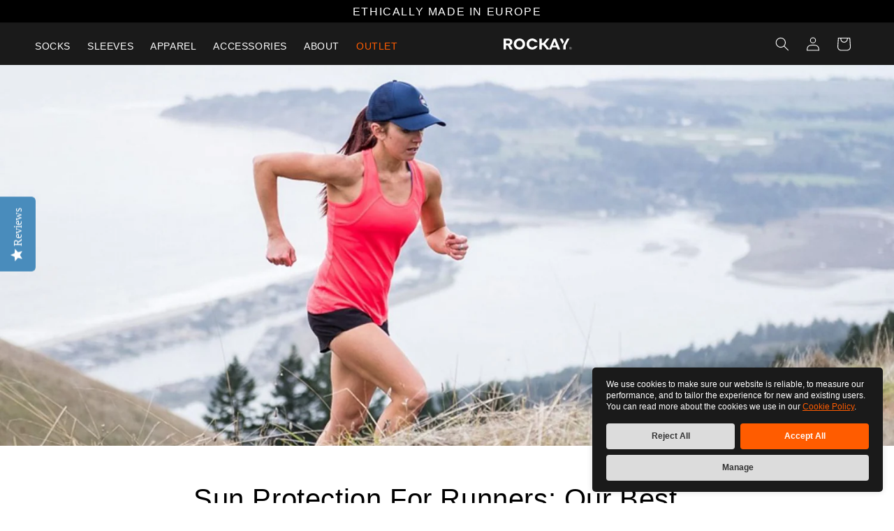

--- FILE ---
content_type: text/css
request_url: https://rockay.com/cdn/shop/t/2/assets/fonts.css?v=164406735256795426891645624926
body_size: -315
content:
@font-face{font-family:Italian Plate No2 Expanded,sans-serif;src:url(ItalianPlateNo2Expanded-Thin.woff2) format("woff2"),url(ItalianPlateNo2Expanded-Thin.woff) format("woff");font-weight:100;font-style:normal;font-display:swap}@font-face{font-family:Italian Plate No2 Expanded,sans-serif;src:url(ItalianPlateNo2Expanded-Black.woff2) format("woff2"),url(ItalianPlateNo2Expanded-Black.woff) format("woff");font-weight:900;font-style:normal;font-display:swap}@font-face{font-family:Italian Plate No2 Expanded,sans-serif;src:url(ItalianPlateNo2Expanded-Medium.woff2) format("woff2"),url(ItalianPlateNo2Expanded-Medium.woff) format("woff");font-weight:500;font-style:normal;font-display:swap}@font-face{font-family:Italian Plate No2 Expanded,sans-serif;src:url(ItalianPlateNo2Expanded-Extrabold.woff2) format("woff2"),url(ItalianPlateNo2Expanded-Extrabold.woff) format("woff");font-weight:700;font-style:normal;font-display:swap}@font-face{font-family:Italian Plate No2 Expanded,sans-serif;src:url(ItalianPlateNo2Expanded-Demibold.woff2) format("woff2"),url(ItalianPlateNo2Expanded-Demibold.woff) format("woff");font-weight:600;font-style:normal;font-display:swap}@font-face{font-family:Italian Plate No2 Expanded,sans-serif;src:url(ItalianPlateNo2Expanded-Extralight.woff2) format("woff2"),url(ItalianPlateNo2Expanded-Extralight.woff) format("woff");font-weight:200;font-style:normal;font-display:swap}@font-face{font-family:Italian Plate No2 Expanded,sans-serif;src:url(ItalianPlateNo2Expanded-Regular.woff2) format("woff2"),url(ItalianPlateNo2Expanded-Regular.woff) format("woff");font-weight:400;font-style:normal;font-display:swap}@font-face{font-family:Italian Plate No2 Expanded,sans-serif;src:url(ItalianPlateNo2Expanded-Ultralight.woff2) format("woff2"),url(ItalianPlateNo2Expanded-Ultralight.woff) format("woff");font-weight:100;font-style:normal;font-display:swap}@font-face{font-family:Italian Plate No2 Expanded,sans-serif;src:url(ItalianPlateNo2Expanded-Light.woff2) format("woff2"),url(ItalianPlateNo2Expanded-Light.woff) format("woff");font-weight:300;font-style:normal;font-display:swap}@font-face{font-family:Italian Plate No2 Expanded,sans-serif;src:url(ItalianPlateNo2Expanded-Bold.woff2) format("woff2"),url(ItalianPlateNo2Expanded-Bold.woff) format("woff");font-weight:700;font-style:normal;font-display:swap}
/*# sourceMappingURL=/cdn/shop/t/2/assets/fonts.css.map?v=164406735256795426891645624926 */


--- FILE ---
content_type: text/javascript; charset=utf-8
request_url: https://www.iubenda.com/privacy-policy/19907866/cookie-policy/embed.json?i=3379047251
body_size: 6388
content:
/**/_iub.loadPPContent({"pp_id":19907866,"content":"  <div id=\"iubenda_policy\" class=\"iubenda_fluid_policy iubenda_embed_policy \">\n<div id=\"wbars_all\">\n  <div class=\"iub_container iub_base_container\">\n    <div id=\"wbars\">\n      <div class=\"iub_content legal_pp\">\n        <div class=\"one_line_col\">\n  <h2 style=\"padding-top: 0;\">\n  Cookie Policy of rockay.com\n</h2>\n\n\n<p>\n  This document informs Users about the technologies that help this Website to achieve the purposes described below. Such technologies allow the Owner to access and store information (for example by using a Cookie) or use resources (for example by running a script) on a User’s device as they interact with this Website.\n</p>\n<p>\n  For simplicity, all such technologies are defined as \"Trackers\" within this document – unless there is a reason to differentiate.<br />\n  For example, while Cookies can be used on both web and mobile browsers, it would be inaccurate to talk about Cookies in the context of mobile apps as they are a browser-based Tracker. For this reason, within this document, the term Cookies is only used where it is specifically meant to indicate that particular type of Tracker.\n</p>\n\n<p>Some of the purposes for which Trackers are used may also require the User's consent. Whenever consent is given, it can be freely withdrawn at any time following the instructions provided in this document.</p>\n\n\n\n  <p>This Website uses Trackers managed directly by the Owner (so-called “first-party” Trackers) and Trackers that enable services provided by a third-party (so-called “third-party” Trackers). Unless otherwise specified within this document, third-party providers may access the Trackers managed by them.<br />\nThe validity and expiration periods of Cookies and other similar Trackers may vary depending on the lifetime set by the Owner or the relevant provider. Some of them expire upon termination of the User’s browsing session.<br />\nIn addition to what’s specified in the descriptions within each of the categories below, Users may find more precise and updated information regarding lifetime specification as well as any other relevant information – such as the presence of other Trackers - in the linked privacy policies of the respective third-party providers or by contacting the Owner.</p>\n\n\n  \n\n\n<h2>How this Website uses Trackers</h2>\n\n  <h3 class=\"iub-purpose-stack iub-purpose-stack-1\" >\n    Necessary\n  </h3>\n\n  <p>This Website uses so-called “technical” Cookies and other similar Trackers to carry out activities that are strictly necessary for the operation or delivery of the Service.</p>\n\n\n\n    <h4>Trackers managed by third parties</h4>\n\n    <ul class=\"for_boxes\">\n      \n    <li>\n  <details class=\"box_primary box_10 expand\">\n    <summary>\n      <h3 class=\"w_icon_24 policyicon_purpose_8819306 iub-purpose iub-purpose-8819306\">\n        Cloudflare (Cloudflare Inc.)\n      </h3>\n    </summary>\n\n    <div class=\"details_body\">\n      <div class=\"wrap\">\n        <p>Cloudflare is a traffic optimisation and distribution service provided by Cloudflare Inc.<br/>\nThe way Cloudflare is integrated means that it filters all the traffic through this Website, i.e., communication between this Website and the User's browser, while also allowing analytical data from this Website to be collected.</p>\n      </div>\n\n        <p>Personal Data processed: Trackers and various types of Data as specified in the privacy policy of the service.</p>\n\n      \n      <p>Place of processing:  United States &ndash;  <a href=\"https://www.cloudflare.com/privacypolicy/\" target=\"_blank\" rel=\"noopener noreferrer\">Privacy Policy</a>. </p>\n      \n      \n      <p> Trackers duration:  <ul>  <li>_cfuvid: indefinite</li>  <li>cf_clearance: 30 minutes</li>   </ul>  </p>\n      <!-- Service end -->\n    </div>\n  </details>\n    </li>\n\n    </ul>\n\n\n\n  \n  <h3 class=\"iub-purpose-stack iub-purpose-stack-3\">\n    Experience\n  </h3>\n\n    <p>This Website uses Trackers to improve the quality of the user experience and enable interactions with external content, networks and platforms.</p>\n\n\n\n    <h4>Trackers managed by third parties</h4>\n\n    <ul class=\"for_boxes\">\n      \n    <li>\n  <details class=\"box_primary box_10 expand\">\n    <summary>\n      <h3 class=\"w_icon_24 policyicon_purpose_8819307 iub-purpose iub-purpose-8819307\">\n        Google Fonts (Google Ireland Limited)\n      </h3>\n    </summary>\n\n    <div class=\"details_body\">\n      <div class=\"wrap\">\n        <p>Google Fonts is a typeface visualisation service provided by Google Ireland Limited that allows this Website to incorporate content of this kind on its pages.</p>\n      </div>\n\n        <p>Personal Data processed: Trackers and Usage Data.</p>\n\n      \n      <p>Place of processing:  Ireland &ndash;  <a href=\"https://policies.google.com/privacy\" target=\"_blank\" rel=\"noopener noreferrer\">Privacy Policy</a>. </p>\n      \n      \n      \n      <!-- Service end -->\n    </div>\n  </details>\n    </li>\n\n    </ul>\n\n  <h3 class=\"iub-purpose-stack iub-purpose-stack-4\">\n    Measurement\n  </h3>\n\n    <p>This Website uses Trackers to measure traffic and analyze User behavior to improve the Service.</p>\n\n\n\n    <h4>Trackers managed by third parties</h4>\n\n    <ul class=\"for_boxes\">\n      \n    <li>\n  <details class=\"box_primary box_10 expand\">\n    <summary>\n      <h3 class=\"w_icon_24 policyicon_purpose_8819300 iub-purpose iub-purpose-8819300\">\n        Google Analytics (Universal Analytics) (Google Ireland Limited)\n      </h3>\n    </summary>\n\n    <div class=\"details_body\">\n      <div class=\"wrap\">\n        <p>Google Analytics (Universal Analytics) is a web analysis service provided by Google Ireland Limited (“Google”). Google utilises the Data collected to track and examine the use of this Website, to prepare reports on its activities and share them with other Google services.<br/>\nGoogle may use the Data collected to contextualise and personalise the ads of its own advertising network.</p>\n\n<p>In order to understand Google's use of Data, consult <a href=\"https://www.google.com/policies/privacy/partners/\">Google's partner policy</a>.</p>\n      </div>\n\n        <p>Personal Data processed: Trackers and Usage Data.</p>\n\n      \n      <p>Place of processing:  Ireland &ndash;  <a href=\"https://business.safety.google/privacy/\" target=\"_blank\" rel=\"noopener noreferrer\">Privacy Policy</a> &ndash; <a href=\"https://tools.google.com/dlpage/gaoptout?hl=en\" onClick=\"javascript:return tryFunc('tryGaOptOut',{href:'https://tools.google.com/dlpage/gaoptout?hl=en'})\" target=\"_blank\">Opt Out</a>. </p>\n      \n      \n      <p> Trackers duration:  <ul>  <li>AMP_TOKEN: 1 hour</li>  <li>_ga: 2 years</li>  <li>_gac*: 3 months</li>  <li>_gat: 1 minute</li>  <li>_gid: 1 day</li>   </ul>  </p>\n      <!-- Service end -->\n    </div>\n  </details>\n    </li>\n\n    <li>\n  <details class=\"box_primary box_10 expand\">\n    <summary>\n      <h3 class=\"w_icon_24 policyicon_purpose_8819308 iub-purpose iub-purpose-8819308\">\n        Google Optimize (Google Ireland Limited)\n      </h3>\n    </summary>\n\n    <div class=\"details_body\">\n      <div class=\"wrap\">\n        <p>Google Optimize is an A/B testing service provided by Google Ireland Limited (\"Google\").</p>\n\n<p>Google may use Personal Data to contextualise and personalise the ads of its own advertising network.</p>\n      </div>\n\n        <p>Personal Data processed: Trackers and Usage Data.</p>\n\n      \n      <p>Place of processing:  Ireland &ndash;  <a href=\"https://policies.google.com/privacy\" target=\"_blank\" rel=\"noopener noreferrer\">Privacy Policy</a>. </p>\n      \n      \n      <p> Trackers duration:  <ul>  <li>_gaexp: 3 months</li>  <li>_opt_awcid: 1 day</li>  <li>_opt_awgid: 1 day</li>  <li>_opt_awkid: 1 day</li>  <li>_opt_awmid: 1 day</li>  <li>_opt_expid: 10 seconds</li>  <li>_opt_utmc: 1 day</li>   </ul>  </p>\n      <!-- Service end -->\n    </div>\n  </details>\n    </li>\n    <li>\n  <details class=\"box_primary box_10 expand\">\n    <summary>\n      <h3 class=\"w_icon_24 policyicon_purpose_8819309 iub-purpose iub-purpose-8819309\">\n        Google Optimize 360 (Google Ireland Limited)\n      </h3>\n    </summary>\n\n    <div class=\"details_body\">\n      <div class=\"wrap\">\n        <p>Google Optimize 360 is an A/B testing service provided by Google Ireland Limited (\"Google\").</p>\n\n<p>This service allows the Owner to target groups of Users on the base of their past use of this Website. Users that <a href=\"https://tools.google.com/dlpage/gaoptout?hl\">opt-out</a> of tracking by Google Analytics will not be included in experiments created in Google Optimize 360.</p>\n\n<p>Google may use Personal Data to contextualise and personalise the ads of its own advertising network.</p>\n      </div>\n\n        <p>Personal Data processed: Trackers and Usage Data.</p>\n\n      \n      <p>Place of processing:  Ireland &ndash;  <a href=\"https://policies.google.com/privacy\" target=\"_blank\" rel=\"noopener noreferrer\">Privacy Policy</a>. </p>\n      \n      \n      <p> Trackers duration:  <ul>  <li>_gaexp: 3 months</li>  <li>_opt_awcid: 1 day</li>  <li>_opt_awgid: 1 day</li>  <li>_opt_awkid: 1 day</li>  <li>_opt_awmid: 1 day</li>  <li>_opt_expid: 10 seconds</li>  <li>_opt_utmc: 1 day</li>   </ul>  </p>\n      <!-- Service end -->\n    </div>\n  </details>\n    </li>\n\n    </ul>\n\n  <h3 class=\"iub-purpose-stack iub-purpose-stack-5\">\n    Marketing\n  </h3>\n\n    <p>This Website uses Trackers to deliver personalised ads or marketing content, and to measure their performance.</p>\n\n\n\n    <h4>Trackers managed by third parties</h4>\n\n    <ul class=\"for_boxes\">\n      \n    <li>\n  <details class=\"box_primary box_10 expand\">\n    <summary>\n      <h3 class=\"w_icon_24 policyicon_purpose_8819301 iub-purpose iub-purpose-8819301\">\n        Google Ad Manager (Google Ireland Limited)\n      </h3>\n    </summary>\n\n    <div class=\"details_body\">\n      <div class=\"wrap\">\n        <p>Google Ad Manager is an advertising service provided by Google Ireland Limited that allows the Owner to run advertising campaigns in conjunction with external advertising networks that the Owner, unless otherwise specified in this document, has no direct relationship with.<br/>\nIn order to understand Google's use of Data, consult <a href=\"https://policies.google.com/technologies/partner-sites\">Google's partner policy</a>.<br/>\nThis service uses the “DoubleClick” Cookie, which tracks use of this Website and User behaviour concerning ads, products and services offered.  </p>\n\n<p>Users may decide to disable all the DoubleClick Cookies by going to: <a href=\"https://adssettings.google.com/authenticated?hl=en\">Google Ad Settings</a>.</p>\n      </div>\n\n        <p>Personal Data processed: Trackers and Usage Data.</p>\n\n      \n      <p>Place of processing:  Ireland &ndash;  <a href=\"https://policies.google.com/privacy\" target=\"_blank\" rel=\"noopener noreferrer\">Privacy Policy</a>. </p>\n      \n      \n      <p> Trackers duration:  <ul>  <li>Conversion: 3 months</li>  <li>DSID: 14 days</li>  <li>FCNEC: 1 year</li>  <li>FLC: 10 seconds</li>  <li>FPAU: 3 months</li>  <li>FPGCLAW: 3 months</li>  <li>FPGCLDC: 3 months</li>  <li>FPGCLGB: 3 months</li>  <li>GCL_AW_P: 3 months</li>  <li>GED_PLAYLIST_ACTIVITY: duration of the session</li>  <li>IDE: 2 years</li>  <li>NID: 6 months</li>  <li>RUL: 1 year</li>  <li>__gads: 2 years</li>  <li>__gpi: 2 years</li>  <li>__gpi_optout: 2 years</li>  <li>__gsas: 2 years</li>  <li>_gac_<wpid>: 3 months</li>  <li>_gac_gb_<wpid>: 3 months</li>  <li>_gcl_ag: 3 months</li>  <li>_gcl_au: 3 months</li>  <li>_gcl_aw: 3 months</li>  <li>_gcl_dc: 3 months</li>  <li>_gcl_gb: 3 months</li>  <li>_gcl_gf: 3 months</li>  <li>_gcl_gs: 3 months</li>  <li>_gcl_ha: 3 months</li>  <li>ar_debug: 3 months</li>  <li>id: 2 years</li>  <li>receive-cookie-deprecation: 6 months</li>  <li>test_cookie: 15 minutes</li>   </ul>  </p>\n      <!-- Service end -->\n    </div>\n  </details>\n    </li>\n    <li>\n  <details class=\"box_primary box_10 expand\">\n    <summary>\n      <h3 class=\"w_icon_24 policyicon_purpose_8819302 iub-purpose iub-purpose-8819302\">\n        Google Ads conversion tracking (Google Ireland Limited)\n      </h3>\n    </summary>\n\n    <div class=\"details_body\">\n      <div class=\"wrap\">\n        <p>Google Ads conversion tracking is an analytics service provided by Google Ireland Limited that connects data from the Google Ads advertising network with actions performed on this Website.</p>\n      </div>\n\n        <p>Personal Data processed: Trackers and Usage Data.</p>\n\n      \n      <p>Place of processing:  Ireland &ndash;  <a href=\"https://policies.google.com/privacy\" target=\"_blank\" rel=\"noopener noreferrer\">Privacy Policy</a>. </p>\n      \n      \n      <p> Trackers duration:  <ul>  <li>IDE: 2 years</li>  <li>test_cookie: 15 minutes</li>   </ul>  </p>\n      <!-- Service end -->\n    </div>\n  </details>\n    </li>\n\n    <li>\n  <details class=\"box_primary box_10 expand\">\n    <summary>\n      <h3 class=\"w_icon_24 policyicon_purpose_8819303 iub-purpose iub-purpose-8819303\">\n        Google Ads Remarketing (Google Ireland Limited)\n      </h3>\n    </summary>\n\n    <div class=\"details_body\">\n      <div class=\"wrap\">\n        <p>Google Ads Remarketing is a remarketing and behavioural targeting service provided by Google Ireland Limited that connects the activity of this Website with the Google Ads advertising network and the DoubleClick Cookie.</p>\n\n<p>In order to understand Google's use of Data, consult <a href=\"https://policies.google.com/technologies/partner-sites\">Google's partner policy</a>.</p>\n\n<p>Users can opt out of Google's use of Trackers for ads personalisation by visiting Google's <a href=\"https://adssettings.google.com/authenticated\">Ads Settings</a>.</p>\n      </div>\n\n        <p>Personal Data processed: Trackers and Usage Data.</p>\n\n      \n      <p>Place of processing:  Ireland &ndash;  <a href=\"https://policies.google.com/privacy\" target=\"_blank\" rel=\"noopener noreferrer\">Privacy Policy</a> &ndash; <a href=\"https://adssettings.google.com/authenticated#display_optout\">Opt Out</a>. </p>\n      \n      \n      <p> Trackers duration:  <ul>  <li>Conversion: 3 months</li>  <li>DSID: 14 days</li>  <li>FCNEC: 1 year</li>  <li>FLC: 10 seconds</li>  <li>FPAU: 3 months</li>  <li>FPGCLAW: 3 months</li>  <li>FPGCLDC: 3 months</li>  <li>FPGCLGB: 3 months</li>  <li>GCL_AW_P: 3 months</li>  <li>GED_PLAYLIST_ACTIVITY: duration of the session</li>  <li>IDE: 2 years</li>  <li>NID: 6 months</li>  <li>RUL: 1 year</li>  <li>__gads: 2 years</li>  <li>__gpi: 2 years</li>  <li>__gpi_optout: 2 years</li>  <li>__gsas: 2 years</li>  <li>_gac_<wpid>: 3 months</li>  <li>_gac_gb_<wpid>: 3 months</li>  <li>_gcl_ag: 3 months</li>  <li>_gcl_au: 3 months</li>  <li>_gcl_aw: 3 months</li>  <li>_gcl_dc: 3 months</li>  <li>_gcl_gb: 3 months</li>  <li>_gcl_gf: 3 months</li>  <li>_gcl_gs: 3 months</li>  <li>_gcl_ha: 3 months</li>  <li>ar_debug: 3 months</li>  <li>id: 2 years</li>  <li>receive-cookie-deprecation: 6 months</li>  <li>test_cookie: 15 minutes</li>   </ul>  </p>\n      <!-- Service end -->\n    </div>\n  </details>\n    </li>\n\n    </ul>\n\n\n  \n\n\n\n  \n\n  <h3 class=\"iub-subheading iub-subheading-manage-gdpr\" id=\"manage_cookies\">\n    How to manage preferences and provide or withdraw consent on this Website\n  </h3>\n\n  <p>\n      Whenever the use of Trackers is based on consent, users can provide or withdraw such consent by setting or updating their preferences via the relevant privacy choices panel available on this Website.\n  </p>\n\n    <p>With regard to any third-party Trackers, Users can manage their preferences via the related opt-out link (where provided), by using the means indicated in the third party's privacy policy, or by contacting the third party.</p>\n\n  <h4>How to control or delete Cookies and similar technologies via your device settings</h4>\n\n  <p> Users may use their own browser settings to:\n<ul>\n  <li>See what Cookies or other similar technologies have been set on the device;</li>\n  <li>Block Cookies or similar technologies;</li>\n  <li>Clear Cookies or similar technologies from the browser.</li>\n</ul>\n<p>The browser settings, however, do not allow granular control of consent by category.</p>\n\n\n  <p>Users can, for example, find information about how to manage Cookies in the most commonly used browsers at the following addresses:</p>\n<ul>\n  <li><a rel=\"noopener nofollow\" target=\"_blank\" href=\"https://support.google.com/chrome/answer/95647?hl=en&p=cpn_cookies\">Google Chrome</a></li>\n  <li><a rel=\"noopener nofollow\" target=\"_blank\" href=\"https://support.mozilla.org/en-US/kb/enable-and-disable-cookies-website-preferences\">Mozilla Firefox</a></li>\n  <li><a rel=\"noopener nofollow\" target=\"_blank\" href=\"https://support.apple.com/guide/safari/manage-cookies-and-website-data-sfri11471/\">Apple Safari</a></li>\n  <li><a rel=\"noopener nofollow\" target=\"_blank\" href=\"http://windows.microsoft.com/en-us/windows-vista/block-or-allow-cookies\">Microsoft Internet Explorer</a></li>\n  <li><a rel=\"noopener nofollow\" target=\"_blank\" href=\"https://support.microsoft.com/en-us/help/4027947\">Microsoft Edge</a></li>\n  <li><a rel=\"noopener nofollow\" target=\"_blank\" href=\"https://support.brave.com/hc/en-us/articles/360022806212-How-do-I-use-Shields-while-browsing\">Brave</a></li>\n  <li><a rel=\"noopener nofollow\" target=\"_blank\" href=\"https://help.opera.com/en/latest/web-preferences/#cookies\">Opera</a></li>\n</ul>\n<p>Users may also manage certain categories of Trackers used on mobile apps by opting out through relevant device settings such as the device advertising settings for mobile devices, or tracking settings in general (Users may open the device settings and look for the relevant setting).</p>\n\n\n    <h4>How to opt out of interest-based advertising</h4>\n    <p>Notwithstanding the above, Users may follow the instructions provided by <a target=\"_blank\" rel=\"noopener nofollow\" href=\"http://www.youronlinechoices.eu/\">YourOnlineChoices</a> (EU), the <a target=\"_blank\" rel=\"noopener nofollow\" href=\"https://thenai.org/about-online-advertising/\">Network Advertising Initiative</a> (US) and the <a target=\"_blank\" rel=\"noopener nofollow\"  href=\"https://www.aboutads.info/consumers/\">Digital Advertising Alliance</a> (US), <a target=\"_blank\" rel=\"noopener nofollow\" href=\"https://youradchoices.ca/understanding-online-advertising/\">DAAC</a> (Canada), <a target=\"_blank\" rel=\"noopener nofollow\" href=\"http://www.ddai.info/optout\">DDAI</a> (Japan) or other similar services. Such initiatives allow Users to select their tracking preferences for most of the advertising tools. The Owner thus recommends that Users make use of these resources in addition to the information provided in this document.\n</p>\n<p>\nThe Digital Advertising Alliance offers an application called <a target=\"_blank\" rel=\"noopener nofollow\" href=\"https://youradchoices.com/appchoices\">AppChoices</a> that helps Users to control interest-based advertising on mobile apps.\n</p>\n\n  <h4>Consequences of denying consent</h4>\n  <p>Users are free to decide whether or not to grant consent. However, please note that Trackers help this Website to provide a better experience and advanced functionalities to Users (in line with the purposes outlined in this document). Therefore, in the absence of the User's consent, the Owner may be unable to provide related features.</p>\n\n\n\n  \n\n<h3 class=\"iub-subheading iub-subheading-owner-and-data-controller\" id=\"owner_of_the_data\">\n  Owner and Data Controller\n</h3>\n\n<!-- Owner start -->\n    <p>NORTH LANE GROUP LTD\r<br/>2.01 Lincoln House, Kennington Park, 1-3 Brixton Road, London, United Kingdom, SW9 6DE</p>\n    <p><strong>Owner contact email:</strong> support@rockay.com</p>\n<!-- Owner end -->\n\n    <p>Since the use of third-party Trackers through this Website cannot be fully controlled by the Owner, any specific references to third-party Trackers are to be considered indicative. In order to obtain complete information, Users are kindly requested to consult the privacy policies of the respective third-party services listed in this document.</p>\n  <p>Given the objective complexity surrounding tracking technologies, Users are encouraged to contact the Owner should they wish to receive any further information on the use of such technologies by this Website.</p>\n\n\n\n</div>\n\n<div class=\"one_line_col\">\n  <div class=\"box_primary box_10 definitions expand\">\n    <h3 class=\"expand-click w_icon_24 icon_ribbon\">\n      Definitions and legal references\n    </h3>\n    <div class=\"expand-content\">\n      <h4>Personal Data (or Data)</h4>\n      <p>Any information that directly, indirectly, or in connection with other information — including a personal identification number — allows for the identification or identifiability of a natural person.</p>\n\n      <h4>Usage Data</h4>\n      <p>Information collected automatically through this Website (or third-party services employed in this Website), which can include: the IP addresses or domain names of the computers utilised by the Users who use this Website, the URI addresses (Uniform Resource Identifier), the time of the request, the method utilised to submit the request to the server, the size of the file received in response, the numerical code indicating the status of the server's answer (successful outcome, error, etc.), the country of origin, the features of the browser and the operating system utilised by the User, the various time details per visit (e.g., the time spent on each page within the Application) and the details about the path followed within the Application with special reference to the sequence of pages visited, and other parameters about the device operating system and/or the User's IT environment.</p>\n\n      <h4>User</h4>\n      <p>The individual using this Website who, unless otherwise specified, coincides with the Data Subject.</p>\n\n      <h4>Data Subject</h4>\n      <p>The natural person to whom the Personal Data refers.</p>\n\n      <h4>Data Processor (or Processor)</h4>\n      <p>The natural or legal person, public authority, agency or other body which processes Personal Data on behalf of the Controller, as described in this privacy policy.</p>\n\n      <h4>Data Controller (or Owner)</h4>\n      <p>The natural or legal person, public authority, agency or other body which, alone or jointly with others, determines the purposes and means of the processing of Personal Data, including the security measures concerning the operation and use of this Website. The Data Controller, unless otherwise specified, is the Owner of this Website.</p>\n\n      <h4>This Website (or this Application)</h4>\n      <p>The means by which the Personal Data of the User is collected and processed.</p>\n\n      <h4>Service</h4>\n      <p>The service provided by this Website as described in the relative terms (if available) and on this site/application.</p>\n\n        <h4>European Union (or EU)</h4>\n        <p>Unless otherwise specified, all references made within this document to the European Union include all current member states to the European Union and the European Economic Area.</p>\n\n      <h4>Cookie</h4>\n      <p>Cookies are Trackers consisting of small sets of data stored in the User's browser.</p>\n\n      <h4>Tracker</h4>\n      <p>Tracker indicates any technology - e.g Cookies, unique identifiers, web beacons, embedded scripts, e-tags and fingerprinting - that enables the tracking of Users, for example by accessing or storing information on the User’s device.</p>\n\n\n      <hr />\n\n      <h4>Legal information</h4>\n\n      <p>This privacy policy relates solely to this Website, if not stated otherwise within this document.</p>\n    </div>\n  </div>\n</div>\n\n\n\n<div class=\"iub_footer\">\n\n  <p>\n    Latest update:  3 March 2025\n  </p>\n  <p>\n    \n  </p>\n\n  \n  <p>\n    <a target=\"_top\" href=\"https://www.iubenda.com/en/cookie-solution\" title=\"iubenda - Cookie Policy and Cookie Solution\">iubenda</a> hosts this content and only collects <a target=\"_top\" href=\"//www.iubenda.com/privacy-policy/65675001\">the Personal Data strictly necessary</a> for it to be provided.\n  </p>\n\n\n</div> <!-- /footer -->\n\n<script nonce=\"1abd2635dc7f23d13cb15f0e58b70304843442e553fcc6e6840c483212d5baaa\">\n//<![CDATA[\n\n  window.tryFunc = function(fName,args){\n    if(typeof window[fName]==='function'){\n      window[fName](args);\n    }else{\n      if(args){\n        /* default behaviour is link */\n        if(args.href){\n          /* default link is target='_blank' */\n          window.open(args.href)\n        }\n      }\n    }\n    return false; /* inhibit default behaviour */\n  }\n\n//]]>\n</script>\n\n\n\n      </div> <!-- /content -->\n    </div> <!-- /wbars -->\n  </div> <!-- /container base_container -->\n</div> <!-- /wbars_wrapper -->\n  </div> <!-- /iubenda_policy -->\n\n    <script nonce=\"1abd2635dc7f23d13cb15f0e58b70304843442e553fcc6e6840c483212d5baaa\">\n//<![CDATA[\n\n      window.tryGaOptOut = function(args){\n        /* gaOptout should have been defined by host */\n        if(typeof(gaOptout)=='function'){\n          gaOptout();\n          alert('Opt-out OK'); /* give feedback to user that opt-out has been performed */\n        }else if(typeof(gaOptOut)=='function'){\n          gaOptOut();\n          alert('Opt-out OK'); /* give feedback to user that opt-out has been performed */\n        }else{\n          /* gaOptOut is not defined. Just open args.href in another window (default behaviour) */\n          if(args){\n            if(args.href){\n              window.open(args.href);\n            }\n          }\n        }\n      }\n\n//]]>\n</script>\n","is_legal":false,"i":"3379047251","path":"/privacy-policy/19907866/cookie-policy/embed.json"})

--- FILE ---
content_type: text/javascript
request_url: https://rockay.com/cdn/shop/t/2/compiled_assets/scripts.js?v=11761
body_size: 4001
content:
(function(){var __sections__={};(function(){for(var i=0,s=document.getElementById("sections-script").getAttribute("data-sections").split(",");i<s.length;i++)__sections__[s[i]]=!0})(),function(){if(!(!__sections__["featured-product"]&&!Shopify.designMode))try{customElements.get("product-modal")||customElements.define("product-modal",class extends ModalDialog{constructor(){super()}hide(){super.hide(),window.pauseAllMedia()}show(opener){super.show(opener),this.showActiveMedia()}showActiveMedia(){this.querySelectorAll(`[data-media-id]:not([data-media-id="${this.openedBy.getAttribute("data-media-id")}"])`).forEach(element=>{element.classList.remove("active")});const activeMedia=this.querySelector(`[data-media-id="${this.openedBy.getAttribute("data-media-id")}"]`),activeMediaTemplate=activeMedia.querySelector("template"),activeMediaContent=activeMediaTemplate?activeMediaTemplate.content:null;activeMedia.classList.add("active"),activeMedia.scrollIntoView();const container=this.querySelector('[role="document"]');container.scrollLeft=(activeMedia.width-container.clientWidth)/2,activeMedia.nodeName=="DEFERRED-MEDIA"&&activeMediaContent&&activeMediaContent.querySelector(".js-youtube")&&activeMedia.loadContent()}})}catch(e){console.error(e)}}(),function(){if(__sections__.footer)try{class LocalizationForm extends HTMLElement{constructor(){super(),this.elements={input:this.querySelector('input[name="locale_code"], input[name="country_code"]'),button:this.querySelector("button"),panel:this.querySelector("ul")},this.elements.button.addEventListener("click",this.openSelector.bind(this)),this.elements.button.addEventListener("focusout",this.closeSelector.bind(this)),this.addEventListener("keyup",this.onContainerKeyUp.bind(this)),this.querySelectorAll("a").forEach(item=>item.addEventListener("click",this.onItemClick.bind(this)))}hidePanel(){this.elements.button.setAttribute("aria-expanded","false"),this.elements.panel.setAttribute("hidden",!0)}onContainerKeyUp(event){event.code.toUpperCase()==="ESCAPE"&&(this.hidePanel(),this.elements.button.focus())}onItemClick(event){event.preventDefault();const form=this.querySelector("form");this.elements.input.value=event.currentTarget.dataset.value,form&&form.submit()}openSelector(){this.elements.button.focus(),this.elements.panel.toggleAttribute("hidden"),this.elements.button.setAttribute("aria-expanded",(this.elements.button.getAttribute("aria-expanded")==="false").toString())}closeSelector(event){const shouldClose=event.relatedTarget&&event.relatedTarget.nodeName==="BUTTON";(event.relatedTarget===null||shouldClose)&&this.hidePanel()}}customElements.define("localization-form",LocalizationForm)}catch(e){console.error(e)}}(),function(){if(__sections__.header)try{class StickyHeader extends HTMLElement{constructor(){super()}connectedCallback(){this.header=document.getElementById("shopify-section-header"),this.headerBounds={},this.currentScrollTop=0,this.preventReveal=!1,this.onScrollHandler=this.onScroll.bind(this),this.hideHeaderOnScrollUp=()=>this.preventReveal=!0,this.addEventListener("preventHeaderReveal",this.hideHeaderOnScrollUp),window.addEventListener("scroll",this.onScrollHandler,!1),this.createObserver()}disconnectedCallback(){this.removeEventListener("preventHeaderReveal",this.hideHeaderOnScrollUp),window.removeEventListener("scroll",this.onScrollHandler)}createObserver(){new IntersectionObserver((entries,observer2)=>{this.headerBounds=entries[0].intersectionRect,observer2.disconnect()}).observe(this.header)}onScroll(){const scrollTop=window.pageYOffset||document.documentElement.scrollTop;scrollTop>this.currentScrollTop&&scrollTop>this.headerBounds.bottom?requestAnimationFrame(this.hide.bind(this)):scrollTop<this.currentScrollTop&&scrollTop>this.headerBounds.bottom?this.preventReveal?(window.clearTimeout(this.isScrolling),this.isScrolling=setTimeout(()=>{this.preventReveal=!1},66),requestAnimationFrame(this.hide.bind(this))):requestAnimationFrame(this.reveal.bind(this)):scrollTop<=this.headerBounds.top&&requestAnimationFrame(this.reset.bind(this)),this.currentScrollTop=scrollTop}hide(){this.header.classList.add("shopify-section-header-hidden","shopify-section-header-sticky"),this.closeMenuDisclosure(),this.closeSearchModal()}reveal(){this.header.classList.add("shopify-section-header-sticky","animate"),this.header.classList.remove("shopify-section-header-hidden")}reset(){this.header.classList.remove("shopify-section-header-hidden","shopify-section-header-sticky","animate")}closeMenuDisclosure(){this.disclosures=this.disclosures||this.header.querySelectorAll("details-disclosure"),this.disclosures.forEach(disclosure=>disclosure.close())}closeSearchModal(){this.searchModal=this.searchModal||this.header.querySelector("details-modal")}}customElements.define("sticky-header",StickyHeader)}catch(e){console.error(e)}}(),function(){if(__sections__["main-cart-footer"])try{class CartNote extends HTMLElement{constructor(){super(),this.addEventListener("change",debounce(event=>{const body=JSON.stringify({note:event.target.value});fetch(`${routes.cart_update_url}`,{...fetchConfig(),body})},300))}}customElements.define("cart-note",CartNote)}catch(e){console.error(e)}}(),function(){if(__sections__["main-product"])try{class ProductModal extends ModalDialog{constructor(){super()}hide(){super.hide(),window.pauseAllMedia()}show(opener){super.show(opener),this.showActiveMedia()}showActiveMedia(){this.querySelectorAll(`[data-media-id]:not([data-media-id="${this.openedBy.getAttribute("data-media-id")}"])`).forEach(element=>{element.classList.remove("active")});const activeMedia=this.querySelector(`[data-media-id="${this.openedBy.getAttribute("data-media-id")}"]`),activeMediaTemplate=activeMedia.querySelector("template"),activeMediaContent=activeMediaTemplate?activeMediaTemplate.content:null;activeMedia.classList.add("active"),activeMedia.scrollIntoView();const container=this.querySelector('[role="document"]');container.scrollLeft=(activeMedia.width-container.clientWidth)/2,activeMedia.nodeName=="DEFERRED-MEDIA"&&activeMediaContent&&activeMediaContent.querySelector(".js-youtube")&&activeMedia.loadContent()}}customElements.get("product-modal")||customElements.define("product-modal",ProductModal)}catch(e){console.error(e)}}(),function(){if(__sections__["product-recommendations"])try{let makeSlider2=function(block){new Glider(block,{slidesToShow:1.5,slidesToScroll:1,scrollLock:!0,dots:!1,arrows:!1,draggable:!0,responsive:[{breakpoint:775,settings:{slidesToShow:3.5,slidesToScroll:"auto"}},{breakpoint:1201,settings:{slidesToShow:4,slidesToScroll:1}}]})};var makeSlider=makeSlider2;class ProductRecommendations extends HTMLElement{constructor(){super();const handleIntersection=(entries,observer)=>{entries[0].isIntersecting&&(observer.unobserve(this),fetch(this.dataset.url).then(response=>response.text()).then(text=>{const html=document.createElement("div");html.innerHTML=text;const recommendations=html.querySelector("product-recommendations");recommendations&&recommendations.innerHTML.trim().length&&(this.innerHTML=recommendations.innerHTML,makeSlider2(document.querySelector(".product-recommendations .product-grid")))}).catch(e=>{console.error(e)}))};new IntersectionObserver(handleIntersection.bind(this),{rootMargin:"0px 0px 200px 0px"}).observe(this)}}customElements.define("product-recommendations",ProductRecommendations)}catch(e){console.error(e)}}(),function(){if(!(!__sections__["sock-finder"]&&!Shopify.designMode))try{let setupEventListeners2=function(){document.querySelectorAll('#sockFinderForm input[type="radio"]').forEach(function(radio){radio.addEventListener("change",function(){updateLabelAppearance2(radio),filterAvailableOptions2()})}),document.getElementById("continueButton").addEventListener("click",function(event){event.target.textContent="Next",progressThroughQuestions2()}),document.getElementById("backButton").addEventListener("click",function(event){goBack2()})},updateLabelAppearance2=function(selectedRadio){var labels=document.querySelectorAll("#sockFinderForm .svgLabel");labels.forEach(function(label){label.contains(selectedRadio)?label.classList.add("checked"):label.classList.remove("checked")})},progressThroughQuestions2=function(){var questions=document.getElementsByClassName("question");if(currentQuestion===0&&questions[currentQuestion].classList.contains("hidden")){questions[currentQuestion].classList.remove("hidden"),document.getElementById("continueButton").textContent="Next",document.querySelector(".page-header").classList.add("hidden");return}if(currentQuestion<questions.length){var selectedInput=document.querySelector(`input[data-question="${questions[currentQuestion].id.replace("question","").toLowerCase()}"]:checked`);selectedInput?(selections[questions[currentQuestion].id.replace("question","").toLowerCase()]=selectedInput.value,questions[currentQuestion].classList.add("hidden"),currentQuestion++,currentQuestion<questions.length?(questions[currentQuestion].classList.remove("hidden"),filterAvailableOptions2()):(fetchSocks2(),document.getElementById("continueButton").type="submit")):alert("Please make a selection.")}questions.length>currentQuestion>0?document.getElementById("backButton").classList.remove("hidden"):document.getElementById("backButton").classList.add("hidden")},goBack2=function(){if(currentQuestion>0){const questions=document.getElementsByClassName("question");questions[currentQuestion].classList.add("hidden"),currentQuestion--,questions[currentQuestion].classList.remove("hidden"),currentQuestion===0?document.getElementById("backButton").classList.add("hidden"):document.getElementById("backButton").classList.remove("hidden"),filterAvailableOptions2()}},filterAvailableOptions2=function(){const questionsOrder=["activity","height","thickness","size"],currentQuestionIndex=questionsOrder.findIndex(question=>selections[question]===null),nextQuestion=questionsOrder[currentQuestionIndex];if(nextQuestion===void 0)return;document.querySelectorAll(`input[data-question="${nextQuestion}"]`).forEach(option=>{const optionValue=option.value,isOptionAvailable=allProducts.some(product=>matchesSelections2(product,nextQuestion,optionValue)),label=option.closest(".svgLabel");isOptionAvailable?label.classList.remove("disabled"):label.classList.add("disabled")})},matchesSelections2=function(product,nextQuestion,nextOption){const sizeMapping={SS:["S"],SM:["S"],MM:["M"],ML:["M"],LM:["L"],LL:["L"],LXL:["L"],XLM:["XL"],XLL:["XL"],XLXL:["XL"]};for(const[key,value]of Object.entries(selections))if(value!==null){if(key==="activity"){if(!product.activity[0].split(",").map(a=>a.trim().toLowerCase()).includes(value.toLowerCase()))return!1}else if(key==="size"&&product.name.includes("Vigor Compression Socks")){if(!product.sizes[0].split(",").map(size=>sizeMapping[size]?sizeMapping[size][0]:size.trim().toUpperCase()).includes(value.toUpperCase()))return!1}else if(key==="size"){if(!product.sizes[0].split(",").map(size=>size.trim().toUpperCase()).includes(value.toUpperCase()))return!1}else if(product[key].toLowerCase()!==value.toLowerCase())return!1}return nextQuestion==="activity"?product.activity[0].split(",").map(a=>a.trim().toLowerCase()).includes(nextOption.toLowerCase()):nextQuestion==="size"&&product.name.includes("Vigor Compression Socks")?product.sizes[0].split(",").map(size=>sizeMapping[size]?sizeMapping[size][0]:size.trim().toUpperCase()).includes(nextOption.toUpperCase()):nextQuestion==="size"?product.sizes[0].split(",").map(size=>size.trim().toUpperCase()).includes(nextOption.toUpperCase()):product[nextQuestion].toLowerCase()===nextOption.toLowerCase()},fetchSocks2=function(){var results=allProducts.filter(function(product){var productActivities=product.activity[0].split(","),productSizes=product.sizes[0].split(",").map(size=>size.trim().toUpperCase());if(product.handle==="vigor-compression-socks"){const sizeMapping={SS:"S",SM:"S",MM:"M",ML:"M",LM:"L",LL:"L",LXL:"L",XLL:"XL",XLM:"XL",XLXL:"XL"};productSizes=productSizes.map(size=>sizeMapping[size]).filter(size=>size)}var matchesActivity=productActivities.includes(selections.activity),matchesHeight=product.height.toLowerCase()===selections.height,matchesThickness=product.thickness.toLowerCase()===selections.thickness,matchesSize=productSizes.includes(selections.size.toUpperCase());return matchesActivity&&matchesHeight&&matchesThickness&&matchesSize});displayResults2(results)},displayResults2=function(socks){var resultsContainer=document.getElementById("results"),productsContainer=document.getElementById("products"),socksContainer=document.getElementById("socks");!socks||socks.length===0?socksContainer.innerHTML='<p>Sorry! The sock with those options is currently unavailable. You may want to explore alternative heights or thicknesses.</p><a class="btn" href="/collections/all-socks">All Socks</a>':socksContainer.innerHTML="",socks.forEach(function(sock){var sockElement=document.createElement("div");sockElement.className="sock",sockElement.innerHTML=`<p>${sock.name}</p>`,socksContainer.appendChild(sockElement);var sockLink=document.createElement("a");sockLink.href=`/products/${sock.handle}`,sockElement.appendChild(sockLink);var sockImage=document.createElement("img");sockImage.src=sock.first_media,sockLink.appendChild(sockImage);var imgHoverInfo=document.createElement("div");imgHoverInfo.className="img-hover-info";var pActivity=document.createElement("p");pActivity.className="img-hover-info__item",pActivity.innerHTML=`<svg xmlns="http://www.w3.org/2000/svg" width="24" height="24" viewBox="0 0 24 24"><path fill="currentColor" d="M20 13q-.425-.025-.713-.3T19 12q0-.425.288-.713T20 11h.8q-.25-1.225-.775-2.313t-1.3-2.012L17.7 7.7q-.3.3-.7.3t-.7-.3Q16 7.4 16 7t.3-.7l1.025-1.05q-1.175-.95-2.587-1.525t-2.988-.7q-.35-.05-.563-.337T10.976 2q0-.425.275-.713t.7-.237q2.175.175 4.088 1.075t3.375 2.35q1.462 1.45 2.387 3.363t1.1 4.087q.05.425-.262.75T21.9 13H20ZM4.95 11q.925 0 1.787.325t1.563.95L16.875 20h.425q.35 0 .525-.175T18 19.3v-.313q0-.137-.2-.337l-4.2-4.2l-1.525-4.65l-1.625.375q-.875.225-1.662-.4T8 8.225V6.45l-.3-.175l-3.375 4.5q-.025.025-.05.087t-.05.138h.725Zm.025 2H4.6l7.25 6.575q.25.225.5.325t.575.1h.975l-6.925-6.225q-.375-.35-.937-.563T4.975 13Zm7.975 9q-.7 0-1.325-.238T10.5 21.05L3.2 14.4q-1.05-.95-1.188-2.325t.713-2.5L6.2 4.95q.425-.55 1.038-.712T8.45 4.4l.55.325q.5.25.75.663t.25.937v1.9l1.75-.425q.725-.175 1.325.163T13.9 9l1.475 4.4l3.825 3.825q.475.475.638.988T20 19.3q0 1.15-.775 1.925T17.3 22h-4.35Z"></path></svg><b>${selections.activity}</b>`,imgHoverInfo.appendChild(pActivity);var pHeight=document.createElement("p");pHeight.className="img-hover-info__item",pHeight.innerHTML=`<svg xmlns="http://www.w3.org/2000/svg" width="24" height="24" viewBox="0 0 24 24"><path fill="currentColor" d="M17.207 3.293a1 1 0 0 0-1.414 0l-2.5 2.5a1 1 0 0 0 1.414 1.414L16.5 5.414l1.793 1.793a1 1 0 1 0 1.414-1.414zm-10.707.7a2.5 2.5 0 0 0-2.5 2.5v11a2.5 2.5 0 0 0 2.5 2.5h4a1 1 0 1 0 0-2h-4a.5.5 0 0 1-.5-.5v-11a.5.5 0 0 1 .5-.5h4a1 1 0 1 0 0-2zm10.707 16.714l2.5-2.5a1 1 0 0 0-1.414-1.414L16.5 18.586l-1.793-1.793a1 1 0 0 0-1.414 1.414l2.5 2.5a1 1 0 0 0 1.414 0M17.5 12a1 1 0 1 0-2 0a1 1 0 0 0 2 0m-1 2a1 1 0 0 1 1 1v1a1 1 0 1 1-2 0v-1a1 1 0 0 1 1-1m0-7a1 1 0 0 0-1 1v1a1 1 0 1 0 2 0V8a1 1 0 0 0-1-1"></path></svg><b>${selections.height}</b>`,imgHoverInfo.appendChild(pHeight);var pThickness=document.createElement("p");pThickness.className="img-hover-info__item",pThickness.innerHTML=`<svg xmlns="http://www.w3.org/2000/svg" width="24" height="24" viewBox="0 0 24 24"><path fill="currentColor" d="M2.75 3.5a.75.75 0 0 0 0 1.5h18.5a.75.75 0 0 0 0-1.5zM2 10.75c0-.69.56-1.25 1.25-1.25h17.5a1.25 1.25 0 1 1 0 2.5H3.25C2.56 12 2 11.44 2 10.75m0 7.5c0-.966.784-1.75 1.75-1.75h16.5a1.75 1.75 0 1 1 0 3.5H3.75A1.75 1.75 0 0 1 2 18.25"></path></svg><b>${selections.thickness}</b>`,imgHoverInfo.appendChild(pThickness),sockLink.appendChild(imgHoverInfo);var shopButton=document.createElement("a");shopButton.href=`/products/${sock.handle}`,shopButton.className="btn",shopButton.textContent="Shop",sockElement.appendChild(shopButton)});var restartButton=document.getElementById("restartButton");if(!restartButton){var restartButton=document.createElement("button");restartButton.className="btn",restartButton.id="restartButton",restartButton.textContent="Start Over",productsContainer.appendChild(restartButton),document.getElementById("restartButton").addEventListener("click",resetForm2)}document.getElementById("backButton").classList.add("hidden"),document.getElementById("sockFinderForm").classList.add("hidden"),document.getElementById("loading").classList.remove("hidden"),setTimeout(()=>{document.getElementById("loading").classList.add("hidden"),resultsContainer.classList.remove("hidden")},2e3)},resetForm2=function(){for(var questions=document.getElementsByClassName("question"),i=0;i<questions.length;i++)questions[i].classList.add("hidden");var radioButtons=document.querySelectorAll('#sockFinderForm input[type="radio"]');radioButtons.forEach(function(radio){radio.checked=!1,updateLabelAppearance2(radio)}),document.getElementById("continueButton").type="button",currentQuestion=0,selections={activity:null,height:null,thickness:null,size:null},document.getElementById("sockFinderForm").classList.remove("hidden"),document.getElementById("results").classList.add("hidden"),progressThroughQuestions2()};var setupEventListeners=setupEventListeners2,updateLabelAppearance=updateLabelAppearance2,progressThroughQuestions=progressThroughQuestions2,goBack=goBack2,filterAvailableOptions=filterAvailableOptions2,matchesSelections=matchesSelections2,fetchSocks=fetchSocks2,displayResults=displayResults2,resetForm=resetForm2;document.addEventListener("DOMContentLoaded",function(){setupEventListeners2()});var currentQuestion=0,selections={activity:null,height:null,thickness:null,size:null},productDataScript=document.getElementById("productData"),allProducts=JSON.parse(productDataScript.textContent);const sizeConversions=document.querySelectorAll(".hover-invert");sizeConversions.forEach(unit=>{unit.addEventListener("click",()=>{sizeConversions.forEach(otherUnit=>{otherUnit.classList.remove("active")});const selectedUnit=unit.getAttribute("data-hover");document.querySelectorAll(`.answers p[data-${selectedUnit}]`).forEach(targetElement=>{const dataAttribute=targetElement.getAttribute(`data-${selectedUnit}`);targetElement.innerHTML=dataAttribute,selectedUnit==="US"?targetElement.style.fontSize="1.2rem":targetElement.removeAttribute("style")}),unit.classList.add("active")})}),document.getElementById("sockFinderForm").addEventListener("submit",function(e){e.preventDefault();var formData=new FormData(this);fetch("https://docs.google.com/forms/u/1/d/e/1FAIpQLScWdfEzjeJIjqn_K6fUc1HAgqH1LLtlVE2q_nD5R0le7Di5qg/formResponse",{method:"POST",body:formData,mode:"no-cors"})})}catch(e){console.error(e)}}()})();
//# sourceMappingURL=/cdn/shop/t/2/compiled_assets/scripts.js.map?v=11761


--- FILE ---
content_type: text/javascript
request_url: https://rockay.com/cdn/shop/t/2/assets/cart-notification.js?v=14881662060339914771744387262
body_size: 750
content:
class CartNotification extends HTMLElement{constructor(){super(),this.notification=document.getElementById("cart-notification"),this.cartBubble=document.getElementById("cart-icon-bubble"),this.cartItems=document.getElementsByClassName("cart-items"),this.header=document.querySelector("sticky-header"),this.body=document.querySelector("body"),this.fadeLayer=document.getElementById("cart-page-fade"),this.onBodyClick=this.handleBodyClick.bind(this),this.sections="?sections=cart-notification-product,cart-notification-button,cart-icon-bubble,mini-cart-total,cart-notification-shipping",this.notification.addEventListener("keyup",evt=>evt.code==="Escape"&&this.close()),this.cartBubble.addEventListener("click",event=>{if(event.preventDefault(),this.cartItems.length)return!1;this.load()}),this.querySelectorAll('button[type="button"]').forEach(closeButton=>closeButton.addEventListener("click",this.close.bind(this)));var number=document.querySelectorAll('[type="number"]');number.forEach(function(num){num.onkeydown=function(e){if(!(e.keyCode>95&&e.keyCode<106||e.keyCode>47&&e.keyCode<58||e.keyCode==8))return!1},num.onkeyup=function(e){this.value=this.value*1}})}load(){fetch(this.sections).then(response=>response.json()).then(data=>{let output={};output.sections=data,this.renderContents(output),this.open()}).catch(e=>{console.error(e)})}open(){this.body.classList.add("cart-open"),this.fadeLayer.classList.add("in"),this.notification.classList.add("animate","active"),this.notification.addEventListener("transitionend",()=>{this.notification.focus(),trapFocus(this.notification)},{once:!0}),document.body.addEventListener("click",this.onBodyClick)}close(){this.notification.classList.remove("active"),this.body.classList.remove("cart-open"),this.fadeLayer.classList.remove("in"),document.body.removeEventListener("click",this.onBodyClick),removeTrapFocus(this.activeElement)}renderContents(parsedState){this.getSectionsToRender().forEach(section=>{document.getElementById(section.id).innerHTML=this.getSectionInnerHTML(parsedState.sections[section.id],section.selector)}),this.header&&this.header.reveal(),this.open();var number=document.querySelectorAll('[type="number"]');number.forEach(function(num){num.onkeydown=function(e){if(!(e.keyCode>95&&e.keyCode<106||e.keyCode>47&&e.keyCode<58||e.keyCode==8))return!1},num.onkeyup=function(e){this.value=this.value*1,typeof this.getAttribute("max")<"u"&&this.value*1>this.getAttribute("max")*1&&typeof this.closest(".cart-notification-product__info")<"u"&&(this.closest(".cart-notification-product__info").querySelector(".error-stock").style.display="block",this.value=this.getAttribute("max")*1,e.preventDefault())}}),this.querySelectorAll('button[type="button"].modal__close-button').forEach(closeButton=>closeButton.addEventListener("click",this.close.bind(this))),this.querySelector(".empty-cart-text")!==null||this.querySelector(".cart-notification-shipping.threshold")!==null?(this.querySelector("#mini-cart-buttons #cart-notification-button").style.display="none",this.querySelector("#mini-cart-buttons #cart").style.display="none",this.querySelector("#mini-cart-buttons #continue-shop-btn").classList.add("empty-cart-btn")):(this.querySelector("#mini-cart-buttons #cart-notification-button").style.display="flex",this.querySelector("#mini-cart-buttons #cart").style.display="block",this.querySelector("#mini-cart-buttons #continue-shop-btn").classList.remove("empty-cart-btn"))}getSectionsToRender(){return[{id:"cart-notification-product",selector:"#shopify-section-cart-notification-product"},{id:"cart-notification-button"},{id:"cart-icon-bubble"},{id:"mini-cart-total"},{id:"cart-notification-shipping"}]}getSectionInnerHTML(html,selector=".shopify-section"){return new DOMParser().parseFromString(html,"text/html").querySelector(selector).innerHTML}handleBodyClick(evt){const target=evt.target;if(!(target===this.cartBubble||target.closest("#cart-icon-bubble"))&&target!==this.notification&&!target.closest("cart-notification")){const disclosure=target.closest("details-disclosure");this.activeElement=disclosure?disclosure.querySelector("summary"):null,this.close()}}setActiveElement(element){this.activeElement=element}}customElements.define("cart-notification",CartNotification);class MiniCartRemoveButton extends HTMLElement{constructor(){super(),this.cartNotification=document.querySelector("cart-notification"),this.miniCartUpdate=document.querySelector("mini-cart-quantity-input"),this.addEventListener("click",event=>{event.preventDefault(),this.miniCartUpdate.update(this.id,0)})}}customElements.define("mini-cart-remove-button",MiniCartRemoveButton);class MiniCartUpdate extends HTMLElement{constructor(){super(),this.cartNotification=document.querySelector("cart-notification"),this.url="/cart/change.js",this.button=this.getElementsByTagName("button"),this.quantity=parseInt(this.dataset.quantity),this.addEventListener("click",event=>{if(event.preventDefault(),event.target.type!=="button")return!1;if(event.target.name==="plus"){if(typeof event.target.getAttribute("data-quantity-max")<"u"&&this.quantity*1>=event.target.getAttribute("data-quantity-max")*1){event.target.closest(".cart-notification-product__info").querySelector(".error-stock").style.display="block";return}this.quantity+=1}event.target.name==="minus"&&(this.quantity-=1),this.update(this.id,this.quantity)}),this.addEventListener("keyup",event=>{event.target.name==="updates[]"&&event.target.value*1<event.target.getAttribute("max")*1&&this.update(this.id,event.target.value)})}update(id,quantity){const config=fetchConfig("javascript");config.headers["X-Requested-With"]="XMLHttpRequest",config.body=JSON.stringify({id,quantity}),fetch(this.url,config).then(response=>response.json()).then(data=>{this.cartNotification.load()}).catch(e=>{console.error(e)})}}customElements.define("mini-cart-quantity-input",MiniCartUpdate);
//# sourceMappingURL=/cdn/shop/t/2/assets/cart-notification.js.map?v=14881662060339914771744387262


--- FILE ---
content_type: image/svg+xml
request_url: https://rockay.com/cdn/shop/t/2/assets/logo-w.svg
body_size: 655
content:
<svg width="99" height="16" viewBox="0 0 99 16" fill="none" xmlns="http://www.w3.org/2000/svg">
<path d="M6.9552 0.185547C10.692 0.185547 12.7496 1.92195 12.7496 5.07475C12.7496 7.77275 10.8296 9.00955 9.6864 9.50635L9.6064 9.54155L9.6508 9.61835L13.2508 15.8143H9.2776L6.2588 10.1683L6.2364 10.1283H3.486V15.8163H0V0.185547H6.9552ZM3.486 7.33595H6.978C8.2748 7.33595 9.216 6.40475 9.216 5.12115C9.216 3.87435 8.3284 3.06915 6.9548 3.06915H3.486V7.33595Z" fill="white"/>
<path d="M22.9056 0C27.5348 0 31.1608 3.5344 31.1608 8.0464C31.1608 10.2488 30.3048 12.2736 28.7508 13.7468C27.218 15.2 25.142 16 22.9056 16C18.2124 16 14.6736 12.5808 14.6736 8.0464C14.6736 3.5344 18.2896 0 22.9056 0ZM22.9288 12.8148C25.5288 12.8148 27.4888 10.7452 27.4888 8C27.4888 5.2872 25.486 3.162 22.9288 3.162C20.3288 3.162 18.3688 5.242 18.3688 8.002C18.3688 10.7472 20.3288 12.8168 22.9288 12.8168" fill="white"/>
<path d="M41.5028 0C45.0228 0 48.044 2.03 49.236 5.1816H45.236C44.384 3.916 42.9912 3.162 41.5024 3.162C38.9024 3.162 36.9424 5.242 36.9424 8.002C36.9424 10.7472 38.9024 12.8168 41.5024 12.8168C42.2552 12.8167 42.9959 12.6275 43.6565 12.2665C44.3171 11.9055 44.8765 11.3843 45.2832 10.7508H49.2608C48.108 13.9428 45.048 16 41.4332 16C36.766 16 33.246 12.5808 33.246 8.0464C33.246 3.5344 36.8736 0 41.5028 0Z" fill="white"/>
<path d="M75.4504 0.185547L81.8632 15.8143H78.1808L77.0396 12.9159L77.02 12.8659H70.2956L70.276 12.9159L69.1348 15.8143H62.498L57.3912 9.51995L57.3676 9.49075H55.286V15.8143H51.776V0.185547H55.286V6.52355H57.3688L57.3928 6.49355L62.3836 0.185547H66.3356L60.24 7.73235L60.2 7.78235L60.24 7.83195L65.908 14.8291L65.9908 14.9315L66.042 14.8115L72.236 0.186747H75.4504V0.185547ZM71.2784 10.3555H76.1064L76.0664 10.2479L73.8144 4.44395L73.7952 4.39355H73.6408L73.6212 4.44315L71.3228 10.2471L71.2804 10.3555" fill="white"/>
<path d="M84.79 0.185547L87.23 4.78555L85.4112 8.13115L81.162 0.185547H84.79Z" fill="white"/>
<path d="M95.338 0.185547L90.178 9.75195C89.9972 10.1119 89.9836 10.3675 89.9836 10.7159V15.8139H86.4968V10.7195C86.4988 10.6603 86.5 10.6047 86.5016 10.5523C86.51 10.1923 86.5148 9.99235 86.7052 9.64035C87.0956 8.91635 88.8804 5.64035 88.8804 5.64035L91.8508 0.187947H95.3396" fill="white"/>
<path d="M95.006 14.1409C95.0061 13.7862 95.1113 13.4394 95.3084 13.1445C95.5055 12.8496 95.7857 12.6198 96.1134 12.4841C96.4411 12.3484 96.8017 12.3129 97.1496 12.3821C97.4975 12.4514 97.817 12.6222 98.0678 12.873C98.3187 13.1238 98.4895 13.4434 98.5587 13.7912C98.6279 14.1391 98.5924 14.4997 98.4567 14.8275C98.321 15.1552 98.0912 15.4353 97.7963 15.6324C97.5014 15.8295 97.1547 15.9348 96.8 15.9349C96.3243 15.9345 95.8682 15.7454 95.5318 15.4091C95.1954 15.0727 95.0063 14.6166 95.006 14.1409ZM98.3924 14.1409C98.3914 13.8254 98.297 13.5174 98.121 13.2556C97.945 12.9939 97.6954 12.7902 97.4037 12.6702C97.1119 12.5503 96.7912 12.5196 96.482 12.5819C96.1728 12.6442 95.889 12.7968 95.6665 13.0204C95.444 13.2439 95.2928 13.5284 95.2319 13.8379C95.1711 14.1474 95.2034 14.468 95.3247 14.7592C95.446 15.0503 95.6509 15.299 95.9135 15.4737C96.1761 15.6484 96.4846 15.7414 96.8 15.7409C97.0097 15.7409 97.2173 15.6995 97.4109 15.619C97.6045 15.5385 97.7803 15.4205 97.9281 15.2718C98.0759 15.1231 98.1929 14.9466 98.2722 14.7525C98.3515 14.5584 98.3917 14.3505 98.3904 14.1409H98.3924ZM97.2428 15.2133L96.8152 14.2285H96.4184V15.2133H96.1964V13.0741H96.8408C97.212 13.0741 97.4492 13.3009 97.4492 13.6413C97.4492 13.9245 97.2584 14.1101 97.0316 14.1873L97.4904 15.2133H97.2428ZM96.808 14.0401C97.0556 14.0401 97.2152 13.8801 97.2152 13.6433C97.2152 13.4317 97.0812 13.2721 96.808 13.2721H96.4164V14.0401H96.808Z" fill="white"/>
</svg>
